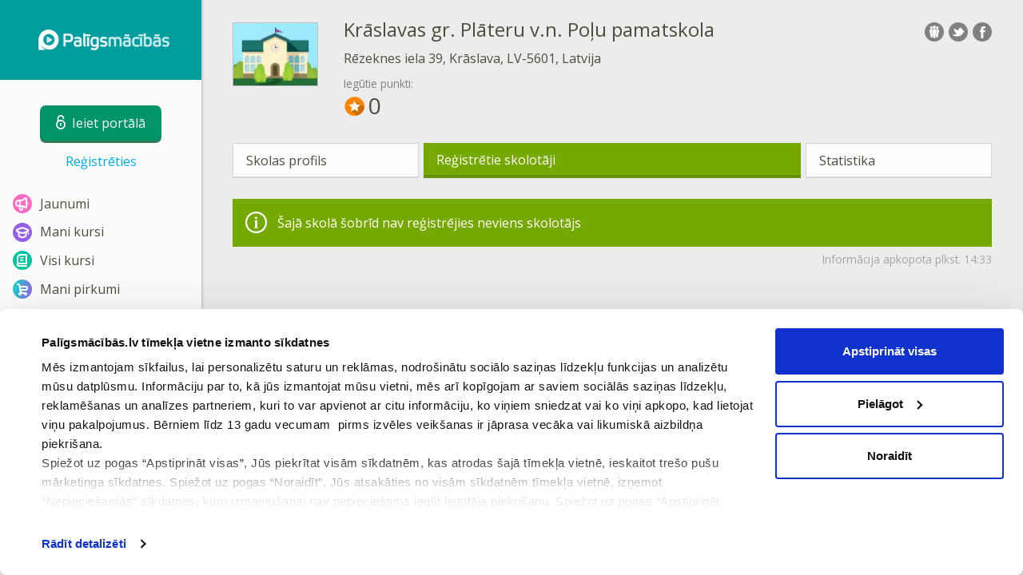

--- FILE ---
content_type: text/html; charset=utf-8
request_url: https://www.paligsmacibas.lv/SchoolProfile/bfc82927-e4e1-4bd1-9f1c-ce611a7ec46e/Teachers
body_size: 5762
content:

<!DOCTYPE html>
<html lang="lv" class="cat-anon">
<head prefix="og: http://ogp.me/ns#">
    <meta charset="utf-8" />
    <meta http-equiv="X-UA-Compatible" content="IE=edge" />
        <meta name="viewport" content="width=device-width, initial-scale=1.0">
    <title>Reģistrētie skolotāji</title>
    <link href="//fonts.googleapis.com/css2?family=Montserrat:ital,wght@0,200..800;1,200..800&amp;family=Open+Sans:ital,wght@0,400..600;1,400..600&amp;family=Roboto+Condensed:ital,wght@0,300..400;1,300..400&amp;display=swap&amp;subset=latin,latin-ext" rel="stylesheet" type="text/css" media="screen and (min-width: 768px)" />
<link href="//fonts.googleapis.com/css2?family=Montserrat:ital,wght@0,200..800;1,200..800&amp;family=Roboto+Condensed:ital,wght@0,300..700;1,300..700&amp;display=swap&amp;subset=latin,latin-ext" rel="stylesheet" type="text/css" media="screen and (max-width: 767px)" />


    <link href="https://cdnjs.cloudflare.com/ajax/libs/twitter-bootstrap/3.4.1/css/bootstrap.min.css" rel="stylesheet"/>

    <link href="//cdn.paligsmacibas.lv/bundles/Content/layout?v=exxfuQY4P5vj05VXTIdt8NWhCRzdt32j83FP_Q3nbSM1&av=7" rel="stylesheet"/>

    
    
    
<script>window.Yk=window.Yk||{};Yk.__load=[];window.$=window.$||function(n){Yk.__load.push(n)};Yk.context={enableRegWithCode:!1,allowPushReminder:!0,exercisePreviewPart:!1}</script>
        <link href="/favicon.ico" rel="shortcut icon" />

<link rel="apple-touch-icon" href="https://cdn.paligsmacibas.lv/7/Content/Img/favicon/PaligsmacibasLV/apple-touch-icon.png">
<link rel="icon" type="image/png" href="https://cdn.paligsmacibas.lv/7/Content/Img/favicon/PaligsmacibasLV/favicon-32x32.png" sizes="32x32">
<link rel="icon" type="image/png" href="https://cdn.paligsmacibas.lv/7/Content/Img/favicon/PaligsmacibasLV/favicon-16x16.png" sizes="16x16">
<link rel="manifest" href="/Content/Img/favicon/PaligsmacibasLV/manifest.json">
<link rel="mask-icon" href="https://cdn.paligsmacibas.lv/7/Content/Img/favicon/PaligsmacibasLV/safari-pinned-tab.svg" color="#05a087">
<meta name="msapplication-config" content="/Content/Img/favicon/PaligsmacibasLV/browserconfig.xml" />
<meta name="theme-color" content="#3c5157">        
    <link href="//cdn.paligsmacibas.lv/bundles/Content/schoolPublicProfile?v=ePJ8JlaqLURt31azdcpKRVIvMZa6u9Jf4VZvwy8KAZc1&av=7" rel="stylesheet"/>

    

    
    
    <meta name="description" content="Skolotāji Palīgsmācībās.lv - Krāslavas gr. Plāteru v.n. Poļu pamatskola" />


    
    
<script type="text/plain"  data-cookieconsent="statistics">var sdkInstance="appInsightsSDK",aiName,aisdk;window[sdkInstance]="appInsights";aiName=window[sdkInstance];aisdk=window[aiName]||function(n){function i(n){t[n]=function(){var i=arguments;t.queue.push(function(){t[n].apply(t,i)})}}var t={config:n},u,f,r,e,o;t.initialize=!0;u=document;f=window;setTimeout(function(){var t=u.createElement("script");t.src=n.url||"https://az416426.vo.msecnd.net/scripts/b/ai.2.min.js";u.getElementsByTagName("script")[0].parentNode.appendChild(t)});try{t.cookie=u.cookie}catch(n){}for(t.queue=[],t.version=2,r=["Event","PageView","Exception","Trace","DependencyData","Metric","PageViewPerformance"];r.length;)i("track"+r.pop());return i("startTrackPage"),i("stopTrackPage"),e="Track"+r[0],(i("start"+e),i("stop"+e),i("setAuthenticatedUserContext"),i("clearAuthenticatedUserContext"),i("flush"),!0===n.disableExceptionTracking||n.extensionConfig&&n.extensionConfig.ApplicationInsightsAnalytics&&!0===n.extensionConfig.ApplicationInsightsAnalytics.disableExceptionTracking)||(i("_"+(r="onerror")),o=f[r],f[r]=function(n,i,u,f,e){var s=o&&o(n,i,u,f,e);return!0!==s&&t["_"+r]({message:n,url:i,lineNumber:u,columnNumber:f,error:e}),s},n.autoExceptionInstrumented=!0),t}({samplingPercentage:.3,instrumentationKey:"7dadd710-7a2f-4a44-a2e4-e163f61f03a5"});window[aiName]=aisdk;aisdk.queue&&0===aisdk.queue.length&&aisdk.trackPageView({})</script>
<script>window.dataLayer=window.dataLayer||[];dataLayer.push({userIsAuthenticated:!1,UserRole:"",UserClass:"",UserIsVIP:""}),function(n,t,i,r,u){n[r]=n[r]||[];n[r].push({"gtm.start":(new Date).getTime(),event:"gtm.js"});var e=t.getElementsByTagName(i)[0],f=t.createElement(i),o=r!="dataLayer"?"&l="+r:"";f.async=!0;f.src="https://www.googletagmanager.com/gtm.js?id="+u+o;e.parentNode.insertBefore(f,e)}(window,document,"script","dataLayer","GTM-PWSR2XN")</script>    
    <link rel="search" type="application/opensearchdescription+xml" title="Palīgsmācībās.lv" href="/opensearch.xml" />
    <meta property="og:image" content="//uploads.cdn.qa.yacl.cc/upload/global_settings/school_small.png">

    <style>.sideBarLogoBg{background-color:#00b8bb!important}.sideBarButtonBg{background-color:#34ace0!important}</style>    </head>
<body itemscope itemtype="http://schema.org/WebPage" itemref="logoimg"
      class=" paligsmacibas-lv">
    <noscript><iframe src="https://www.googletagmanager.com/ns.html?id=GTM-PWSR2XN" height="0" width="0" style="display:none;visibility:hidden"></iframe></noscript>
    <div class="clmwrap">
<div class="mobile-menu-header sideBarLogoBg">
    <div class="mobile-menu-header-wrap">
            <a class="nauth-link menu-login-link" href="/Account/Login" title="Ieiet portālā">
                <span class="login-link-text">Ieiet portālā</span>
                <span class="login-link-icon sideBarButtonBg"><i class="svg-sprite-site-menu icon-lock"></i></span>
            </a>
        <button class="menu-btn close-menu" title="Izvēlne">
            <i class="svg-sprite-site-menu icon-burger-open"></i>
        </button>
    </div>
</div>        <div class="sidebar" itemscope itemtype="http://schema.org/WPSideBar">
            <div class="wrap">
                <div class="menu-content">
                    <div class="menu-content-wrap">
                        
<div class="menu-header sideBarLogoBg">
    <div class="logo showdesktop">
        <a href="/" itemscope>
            <img id="logoimg" class="showdesktop" src="//uploads.cdn.paligsmacibas.lv/upload/PaligsmacibasLogoAndIcons/paligsmacibas_sidebar_logo.svg" itemprop="image" alt="Palīgsmācībās.lv logo" />
        </a>
    </div>
        <div class="loginblock showdesktop" itemscope itemtype="http://schema.org/WebPageElement">
            <button class="btn login big-login-button menu-login-link"
                    id="loginSideBtn"
                    title="Ieiet portālā"
                    data-login-url="/Account/Login"
                    data-no-dialog="0">
                <i class="svg-sprite-site-menu icon-lock"></i><span>Ieiet portālā</span>
            </button>
                <a class="nauth-link menu-register-link" href="/Account/Register">Reģistrēties</a>
        </div>
</div>
                        <div class="menu-block">

    <nav class="menu clearfix" itemscope itemtype="http://schema.org/SiteNavigationElement">
        <div class="menu-list clearfix">

    <div class="link-item tablet-left-col">
            <a href="/jaunumi">
                    <div class="icon-wrap">
                        <img src="//uploads.cdn.paligsmacibas.lv/upload/Icons/Group 1029.svg" alt="Jaunumi" />
                    </div>
                <div class="text-wrap">
                    <span>
                        Jaunumi
                    </span>
                </div>
            </a>
    </div>
    <div class="link-item tablet-left-col">
            <a href="/p">
                    <div class="icon-wrap">
                        <img src="//uploads.cdn.paligsmacibas.lv/upload/Icons/Group 1030.svg" alt="Mani kursi" />
                    </div>
                <div class="text-wrap">
                    <span>
                        Mani kursi
                    </span>
                </div>
            </a>
    </div>
    <div class="link-item tablet-left-col">
            <a href="/">
                    <div class="icon-wrap">
                        <img src="//uploads.cdn.paligsmacibas.lv/upload/Icons/Group 1028.svg" alt="Visi kursi" />
                    </div>
                <div class="text-wrap">
                    <span>
                        Visi kursi
                    </span>
                </div>
            </a>
    </div>
    <div class="link-item separator">
            <a href="/manage-products">
                    <div class="icon-wrap">
                        <img src="//uploads.cdn.paligsmacibas.lv/upload/Icons/Group 1034.svg" alt="Mani pirkumi" />
                    </div>
                <div class="text-wrap">
                    <span>
                        Mani pirkumi
                    </span>
                </div>
            </a>
    </div>
    <div class="link-item">
            <a href="javascript:" class="feebacklink" data-lang="">
                    <div class="icon-wrap">
                        <img src="//uploads.cdn.paligsmacibas.lv/upload/Icons/Group 1033.svg" alt="Sūtīt atsauksmi" />
                    </div>
                <span>Nosūtīt atsauksmi</span>
            </a>
    </div>
            

        </div>
    </nav>

                        </div>
                    </div>
                </div>
            </div>
        </div>
        <div class="main-content" >
            <div class="flex">

<div class="mobile-top-bar showmobile sideBarLogoBg" itemscope itemtype="http://schema.org/WebPageElement">
    <div class="mobile-top-bar-wrap">
            <div class="logo">
                <a href="/" itemscope>
                    <img src="//uploads.cdn.paligsmacibas.lv/upload/PaligsmacibasLogoAndIcons/paligsmacibas_sidebar_logo.svg" alt="Palīgsmācībās.lv logo" />
                </a>
            </div>
                <a class="nauth-link menu-login-link" href="/Account/Login" title="Ieiet portālā">
                    <span class="login-link-icon sideBarButtonBg">
                        <i class="svg-sprite-site-menu icon-lock"></i>
                    </span>
                </a>
            <button class="menu-btn" title="Izvēlne">
                <i class="svg-sprite-site-menu icon-burger"></i>
            </button>
    </div>
</div>                <div class="sc-wrap">
                    
                </div>
                
                <div class="flex-item">
                    <div class="tframe">
                        <div class="container-fluid wrap ">
                            <div class="sc-wrap">
                                
                            </div>
                            
<meta itemprop="mainEntity" itemscope itemref="schooltopdiv" itemtype="http://schema.org/School" />
<div itemscope itemtype="http://schema.org/School" id="schooltopdiv">
    


<header class="page-header h-share school-profile-header w-logo with-control-grp">
        <div class="pull-right">
            <div class="share42init" data-description="Krāslavas gr. Plāteru v.n. Poļu pamatskola - reģistrēti skolotāji"></div>
        </div>
    <div class="icon-tbl">
        <div class="logo-td">
            <div class="logo">
                <a itemprop="url" href="/SchoolProfile/bfc82927-e4e1-4bd1-9f1c-ce611a7ec46e">
                    <img itemprop="logo" src="//uploads.cdn.qa.yacl.cc/upload/global_settings/school_small.png" alt="Krāslavas gr. Plāteru v.n. Poļu pamatskola" width="107" height="80" />
                </a>
            </div>
        </div>
        <div class="caption-td">
            <h1 id="itemtitle" itemprop="name" class="name">Krāslavas gr. Plāteru v.n. Poļu pamatskola</h1>
            <address itemprop="address">Rēzeknes iela 39, Krāslava, LV-5601, Latvija</address>
            <div class="points-caption">Iegūtie punkti:</div>
            <div>
                <span class="earned-points">
                    <img class="points-icon r-marg" src="https://cdn.paligsmacibas.lv/7/Content/assets/points/icons/top-point.svg" />0
                </span>
            </div>
        </div>
    </div>
</header>
<ul class="list-unstyled submenu clearfix" itemscope itemtype="http://schema.org/SiteNavigationElement">
            <li>
                <a href="/SchoolProfile/bfc82927-e4e1-4bd1-9f1c-ce611a7ec46e">
                    Skolas profils
                </a>
            </li>
            <li class="current item-size-2">
                <h2>
                    Reģistrētie skolotāji
                </h2>
            </li>
            <li>
                <a href="/SchoolProfile/bfc82927-e4e1-4bd1-9f1c-ce611a7ec46e/Statistics">
                    Statistika
                </a>
            </li>
</ul>

    <div class="important-msg">Šajā skolā šobrīd nav reģistrējies neviens skolotājs</div>
<div class="loaded-row">
    Informācija apkopota plkst.
    <span class="utc-date-time" data-utc-date="1768746787000" data-hidedate="1"></span>
</div>
</div>


                                <div class="sc-wrap">
                                    
                                </div>
                        </div>
                    </div>
                </div>
                

<div class="footer" itemscope itemtype="http://schema.org/WPFooter">
    <div class="copyright">
        <div class="tframeblock-footer">
                    <span class="cpr">Copyright &copy; 2026 Palīgs Mācībās</span>
                            <span class="cpr-link-wrap">
                                    <a href="/info/noteikumi" class="cpr-link">Lietošanas noteikumi</a>
                            </span>
                            <span class="cpr-link-wrap">
                                    <a href="/info/privatuma-politika" class="cpr-link">Privātuma politika</a>
                            </span>
                            <span class="cpr-link-wrap">
                                    <a href="javascript:Cookiebot.renew()" class="cpr-link">Sīkdatņu iestatījumi</a>
                            </span>
                            <span class="cpr-link-wrap">
                                    <a href="/info/kontakti" class="cpr-link">Kontakti</a>
                            </span>

        </div>
    </div>
</div>



            </div>
        </div>
    </div>
        <div id="loginDialog" class="signindialog hideme dialog">
            <div id="loginDialogPlaceHolder" class="ajax-loading"></div>
        </div>
        <div class="signindialog-overlay hideme"></div>
        <script src="https://cdnjs.cloudflare.com/ajax/libs/jquery/3.4.1/jquery.min.js" crossorigin="anonymous"></script>

    <script src="//cdn.paligsmacibas.lv/bundles/Scripts/layout/lv?v=K2enip7eITkkluGg0JsO9NXGVd_qjMaQRmc5p69OwjA1&av=7" crossorigin="anonymous"></script>

    
    
    
            
    
<script>document.addEventListener("DOMContentLoaded",function(){Yk.blockedIframesPlaceholder.init({consentTemplateSelector:"#consentTemplate",adblockTemplateSelector:"#contentFilterTemplate",skipCookieConsent:0})})</script>

<template id="consentTemplate">
    <div class="blocked-iframe-placeholder consent-required cookieconsent-optout-marketing cookieconsent-optout-statistics cookieconsent-optout-preferences">
        <div class="blocked-iframe-center-content">
            <div class="blocked-iframe-icon">
                <i class="blocked-iframe-icon-image consent-icon"></i>
            </div>
            <div class="consent-message">Lai skatītu šo saturu, jums jāapstiprina visas sīkdatnes.</div>
            <div class="blocked-iframe-button-container">
                <button class="blocked-iframe-button" onclick="window.Cookiebot.renew()" type="button">
                    Apstiprināt
                </button>
            </div>
        </div>
    </div>
</template>

<template id="contentFilterTemplate">
    <div class="blocked-iframe-placeholder content-filter-warning">
        <div class="blocked-iframe-center-content">
            <div class="blocked-iframe-icon">
                <i class="blocked-iframe-icon-image content-warning-icon"></i>
            </div>
            <div class="content-filter-message">
                <h2>PAMANĪTS REKLĀMAS BLOĶĒTĀJS!</h2>
                <p>Lai piekļūtu video saturam, lūdzu izslēdz to un atjauno lapu!</p>
            </div>
        </div>
    </div>
</template>    

    
    <script src="//cdn.paligsmacibas.lv/bundles/Scripts/schoolProfile?v=7EqirnZiaBxJJG3E_Pz7v9-RZEdw8sSFZSDI0VyNv7M1&av=7" crossorigin="anonymous"></script>

    

    <script>$.each(Yk.__load,function(n,t){$(t)})</script>


    <script>$(function(){Yk.utils.renderLocalTime();$(".loaded-row").addClass("ready")})</script>
    </body>
</html>


--- FILE ---
content_type: image/svg+xml
request_url: https://uploads.cdn.paligsmacibas.lv/upload/PaligsmacibasLogoAndIcons/paligsmacibas_sidebar_logo.svg
body_size: 2490
content:
<svg width="252" height="100" viewBox="0 0 252 100" fill="none" xmlns="http://www.w3.org/2000/svg">
<path d="M60.8417 37C53.8574 37 48.2139 42.7182 48.2139 49.7948V62.5896H57.4431C54.3875 61.1364 51.9866 58.4826 50.8642 55.2286C52.9844 59.304 57.1936 62.1157 62.0577 62.1157C63.4608 62.1157 64.8327 61.863 66.0799 61.4523C70.4451 59.4304 73.4695 54.9759 73.4695 49.7948C73.5007 42.7182 67.826 37 60.8417 37ZM61.1535 56.8399C57.2872 56.8399 54.138 53.649 54.138 49.7316C54.138 45.8142 57.2872 42.5918 61.1847 42.5918C65.0822 42.5918 68.2313 45.7826 68.2313 49.7316C68.2313 53.6806 65.051 56.8399 61.1535 56.8399Z" fill="white"/>
<path d="M64.8015 49.0051L59.8751 46.0986C59.2204 45.7195 58.4097 46.1934 58.4097 46.9516V52.7646C58.4097 53.5228 59.2204 53.9967 59.8751 53.6176L64.8015 50.7111C65.4563 50.3004 65.4563 49.3842 64.8015 49.0051Z" fill="white" fill-opacity="0.8"/>
<path d="M79.6818 57.9682V42.4214H86.9722C90.239 42.4214 91.235 44.7534 91.235 47.6173C91.235 50.1539 90.0797 52.5268 87.0519 52.5268H81.8729V57.9273H79.6818V57.9682ZM86.5739 50.6039C88.0878 50.6039 88.8048 49.4584 88.8048 47.5764C88.8048 45.4898 88.0479 44.3443 86.6536 44.3443H81.8729V50.6039H86.5739Z" fill="white" stroke="white" stroke-width="0.5" stroke-miterlimit="10"/>
<path d="M101.832 57.3955C100.518 57.9683 98.6053 58.2956 97.1312 58.2956C93.8246 58.2956 92.5896 57.4364 92.5896 54.4907C92.5896 51.2995 94.4222 50.7676 96.9321 50.7676C97.9679 50.7676 98.8045 50.8904 99.8403 51.095C99.8403 48.722 99.2427 48.1901 96.8524 48.1901C95.7368 48.1901 94.5019 48.3538 93.5856 48.722L93.1474 46.8809C94.1433 46.5945 95.6174 46.3082 97.1711 46.3082C100.398 46.3082 101.832 47.2901 101.832 50.6858V57.3955ZM99.8403 52.6496C99.163 52.486 98.2069 52.4042 97.2906 52.4042C95.4182 52.4042 94.7807 52.6087 94.7807 54.3679C94.7807 56.2499 95.2986 56.5363 97.2507 56.5363C98.167 56.5363 99.0833 56.3726 99.8403 56.0863V52.6496Z" fill="white" stroke="white" stroke-width="0.5" stroke-miterlimit="10"/>
<path d="M106.453 54.9407C106.453 56.0454 106.692 56.659 107.41 57.4773L105.657 58.4592C104.82 57.5592 104.382 56.659 104.382 55.0226V41.8896H106.414V54.9407H106.453Z" fill="white" stroke="white" stroke-width="0.5" stroke-miterlimit="10"/>
<path d="M107.37 43.3624H113.107V44.9989H107.37V43.3624ZM111.234 57.9682H109.202V46.6763H111.234V57.9682Z" fill="white" stroke="white" stroke-width="0.5" stroke-miterlimit="10"/>
<path d="M118.326 58.2546C115.098 58.2546 113.505 56.9045 113.505 52.3223C113.505 47.7401 115.098 46.349 118.644 46.349C120.079 46.349 122.07 46.6763 123.265 47.2082V57.1091C123.265 61.4049 121.035 62.4686 117.608 62.4686C116.533 62.4686 114.78 62.1822 113.903 61.814L114.382 60.0138C115.258 60.3821 116.692 60.6276 117.608 60.6276C119.919 60.6276 121.234 59.9729 121.234 57.3954C120.636 57.8045 119.68 58.2546 118.326 58.2546ZM121.194 48.5583C120.437 48.2719 119.481 48.1491 118.605 48.1491C116.373 48.1491 115.617 48.7629 115.617 52.2814C115.617 55.5134 116.333 56.3726 118.565 56.3726C119.959 56.3726 121.154 55.8817 121.154 55.0225V48.5583H121.194Z" fill="white" stroke="white" stroke-width="0.5" stroke-miterlimit="10"/>
<path d="M133.105 48.7219C132.229 48.3946 130.994 48.1491 129.919 48.1491C128.325 48.1491 127.528 48.3537 127.528 49.8265C127.528 50.7675 128.126 51.1358 130.038 51.2994C132.787 51.5449 133.982 52.445 133.982 54.6133C133.982 57.4363 132.389 58.2955 129.52 58.2955C128.405 58.2955 126.652 58.0909 125.576 57.6818L126.094 55.8816C126.891 56.2089 128.365 56.4953 129.48 56.4953C131.074 56.4953 131.91 56.2499 131.91 54.777C131.91 53.7542 131.393 53.3041 129.361 53.1404C126.811 52.9359 125.417 52.2404 125.417 50.0311C125.417 47.2081 127.13 46.3899 129.958 46.3899C131.074 46.3899 132.468 46.5945 133.624 46.9627L133.105 48.7219Z" fill="white" stroke="white" stroke-width="0.5" stroke-miterlimit="10"/>
<path d="M138.165 57.9682H136.133V47.29C137.408 46.7172 139.241 46.349 140.795 46.349C142.109 46.349 143.026 46.5536 143.663 47.1263C144.858 46.6763 146.412 46.349 147.647 46.349C150.794 46.349 151.91 47.5355 151.91 51.6267V57.9682H149.878V51.9131C149.878 48.9675 149.28 48.3128 147.249 48.3128C146.611 48.3128 145.575 48.3946 144.659 48.681C144.898 49.4174 145.058 50.3994 145.058 51.6267V57.9682H142.986V51.9131C142.986 48.9675 142.428 48.3128 140.396 48.3128C139.639 48.3128 138.803 48.4355 138.165 48.6401V57.9682Z" fill="white" fill-opacity="0.8" stroke="white" stroke-opacity="0.8" stroke-width="0.5" stroke-miterlimit="10"/>
<path d="M163.263 57.3954C161.949 57.9682 160.037 58.2955 158.563 58.2955C155.256 58.2955 154.021 57.4364 154.021 54.4906C154.021 51.2994 155.854 50.7675 158.363 50.7675C159.399 50.7675 160.236 50.8903 161.272 51.0949C161.272 48.7219 160.674 48.1901 158.284 48.1901C157.168 48.1901 155.933 48.3537 155.017 48.7219L154.579 46.8809C155.575 46.5945 157.049 46.3081 158.602 46.3081C161.83 46.3081 163.263 47.29 163.263 50.6857V57.3954ZM155.893 43.3624H161.63V44.9989H155.893V43.3624ZM161.272 52.6496C160.594 52.4859 159.638 52.4041 158.722 52.4041C156.849 52.4041 156.212 52.6087 156.212 54.3678C156.212 56.2499 156.73 56.5362 158.682 56.5362C159.598 56.5362 160.515 56.3726 161.272 56.0862V52.6496Z" fill="white" fill-opacity="0.8" stroke="white" stroke-opacity="0.8" stroke-width="0.5" stroke-miterlimit="10"/>
<path d="M174.14 57.6818C173.303 58.05 171.869 58.2955 170.873 58.2955C167.486 58.2955 165.495 56.9044 165.495 52.2813C165.495 47.6582 167.526 46.3899 170.873 46.3899C171.869 46.3899 173.303 46.5945 174.14 46.9218L173.582 48.8037C172.825 48.4764 171.869 48.2718 170.952 48.2718C168.721 48.2718 167.646 48.8446 167.646 52.3222C167.646 55.6361 168.721 56.4135 170.952 56.4135C171.909 56.4135 172.825 56.168 173.582 55.8407L174.14 57.6818Z" fill="white" fill-opacity="0.8" stroke="white" stroke-opacity="0.8" stroke-width="0.5" stroke-miterlimit="10"/>
<path d="M173.622 43.3624H179.358V44.9989H173.622V43.3624ZM177.486 57.9682H175.454V46.6763H177.486V57.9682Z" fill="white" fill-opacity="0.8" stroke="white" stroke-opacity="0.8" stroke-width="0.5" stroke-miterlimit="10"/>
<path d="M180.116 41.8896H182.147V47.2082C182.745 46.7991 183.701 46.39 185.095 46.39C188.322 46.39 189.876 47.7401 189.876 52.3223C189.876 56.9454 188.282 58.2956 184.777 58.2956C183.342 58.2956 181.351 57.9682 180.155 57.4364V41.8896H180.116ZM182.147 56.0045C182.904 56.2909 183.86 56.4136 184.737 56.4136C186.968 56.4136 187.724 55.7999 187.724 52.2814C187.724 49.0493 187.007 48.2311 184.777 48.2311C183.382 48.2311 182.187 48.6811 182.187 49.5402V56.0045H182.147Z" fill="white" fill-opacity="0.8" stroke="white" stroke-opacity="0.8" stroke-width="0.5" stroke-miterlimit="10"/>
<path d="M200.951 57.3954C199.637 57.9682 197.724 58.2955 196.25 58.2955C192.944 58.2955 191.709 57.4364 191.709 54.4906C191.709 51.2994 193.541 50.7675 196.051 50.7675C197.087 50.7675 197.923 50.8903 198.959 51.0949C198.959 48.7219 198.361 48.1901 195.971 48.1901C194.856 48.1901 193.621 48.3537 192.705 48.7219L192.266 46.8809C193.262 46.5945 194.736 46.3081 196.29 46.3081C199.517 46.3081 200.951 47.29 200.951 50.6857V57.3954ZM193.581 43.3624H199.358V44.9989H193.621V43.3624H193.581ZM198.959 52.6496C198.282 52.4859 197.326 52.4041 196.409 52.4041C194.537 52.4041 193.9 52.6087 193.9 54.3678C193.9 56.2499 194.417 56.5362 196.37 56.5362C197.286 56.5362 198.202 56.3726 198.959 56.0862V52.6496Z" fill="white" fill-opacity="0.8" stroke="white" stroke-opacity="0.8" stroke-width="0.5" stroke-miterlimit="10"/>
<path d="M210.791 48.7219C209.915 48.3946 208.68 48.1491 207.604 48.1491C206.01 48.1491 205.214 48.3537 205.214 49.8265C205.214 50.7675 205.812 51.1358 207.724 51.2994C210.472 51.5449 211.668 52.445 211.668 54.6133C211.668 57.4363 210.074 58.2955 207.206 58.2955C206.09 58.2955 204.337 58.0909 203.261 57.6818L203.78 55.8816C204.577 56.2089 206.051 56.4953 207.166 56.4953C208.759 56.4953 209.596 56.2499 209.596 54.777C209.596 53.7542 209.078 53.3041 207.046 53.1404C204.496 52.9359 203.102 52.2404 203.102 50.0311C203.102 47.2081 204.815 46.3899 207.644 46.3899C208.759 46.3899 210.154 46.5945 211.309 46.9627L210.791 48.7219Z" fill="white" fill-opacity="0.8" stroke="white" stroke-opacity="0.8" stroke-width="0.5" stroke-miterlimit="10"/>
</svg>


--- FILE ---
content_type: image/svg+xml
request_url: https://uploads.cdn.paligsmacibas.lv/upload/Icons/Group%201028.svg
body_size: 583
content:
<svg width="24" height="24" viewBox="0 0 24 24" fill="none" xmlns="http://www.w3.org/2000/svg">
<circle cx="12" cy="12" r="12" fill="#00C6A2"/>
<path d="M17 19H7.5C6.67157 19 6 18.3284 6 17.5V17.5C6 16.6716 6.67157 16 7.5 16H17" stroke="white" stroke-width="2" stroke-linecap="round" stroke-linejoin="round"/>
<path d="M6 17V9.24421V9C6 6.79086 7.79086 5 10 5H17" stroke="white" stroke-width="2" stroke-linecap="round" stroke-linejoin="round"/>
<path d="M17 5L17 16" stroke="white" stroke-width="2" stroke-linecap="round" stroke-linejoin="round"/>
<rect x="9" y="12" width="5" height="1" rx="0.5" fill="white"/>
<rect x="9" y="10" width="4" height="1" rx="0.5" fill="white"/>
<rect x="9" y="8" width="5" height="1" rx="0.5" fill="white"/>
</svg>


--- FILE ---
content_type: image/svg+xml
request_url: https://uploads.cdn.paligsmacibas.lv/upload/Icons/Group%201029.svg
body_size: 389
content:
<svg width="24" height="24" viewBox="0 0 24 24" fill="none" xmlns="http://www.w3.org/2000/svg">
<circle cx="12" cy="12" r="12" fill="#FF6BC4"/>
<path d="M10 8H7.5C5.567 8 4 9.567 4 11.5V11.5C4 13.433 5.567 15 7.5 15H10" stroke="white" stroke-width="2" stroke-linecap="round" stroke-linejoin="round"/>
<path d="M17 13L17.5 13C18.3284 13 19 12.3284 19 11.5V11.5C19 10.6716 18.3284 10 17.5 10L17 10" stroke="white" stroke-linecap="round" stroke-linejoin="round"/>
<path d="M10 8C9.44772 8 9 8.44772 9 9V11.2969V11.4145V13.9627C9 14.5149 9.44772 14.9627 10 14.9627C10.9061 14.9627 11.953 15.0325 12.919 15.2911C13.888 15.5505 14.6934 15.9773 15.2237 16.6304C15.4906 16.959 15.9355 17.084 16.3344 16.9424C16.7334 16.8008 17 16.4233 17 16V11.4145V11.2969V6C17 5.5702 16.7254 5.18848 16.3179 5.05186C15.9104 4.91525 15.4611 5.0543 15.2021 5.39725C14.6109 6.17992 13.7265 6.83839 12.7491 7.30193C11.7688 7.76688 10.7703 8 10 8Z" stroke="white" stroke-width="2" stroke-linejoin="round"/>
<path d="M8 15L9.09164 18.9164C9.27018 19.5569 9.85366 20 10.5186 20V20C11.3368 20 12 19.3368 12 18.5186V15.5197" stroke="white" stroke-width="2" stroke-linecap="round" stroke-linejoin="round"/>
</svg>
